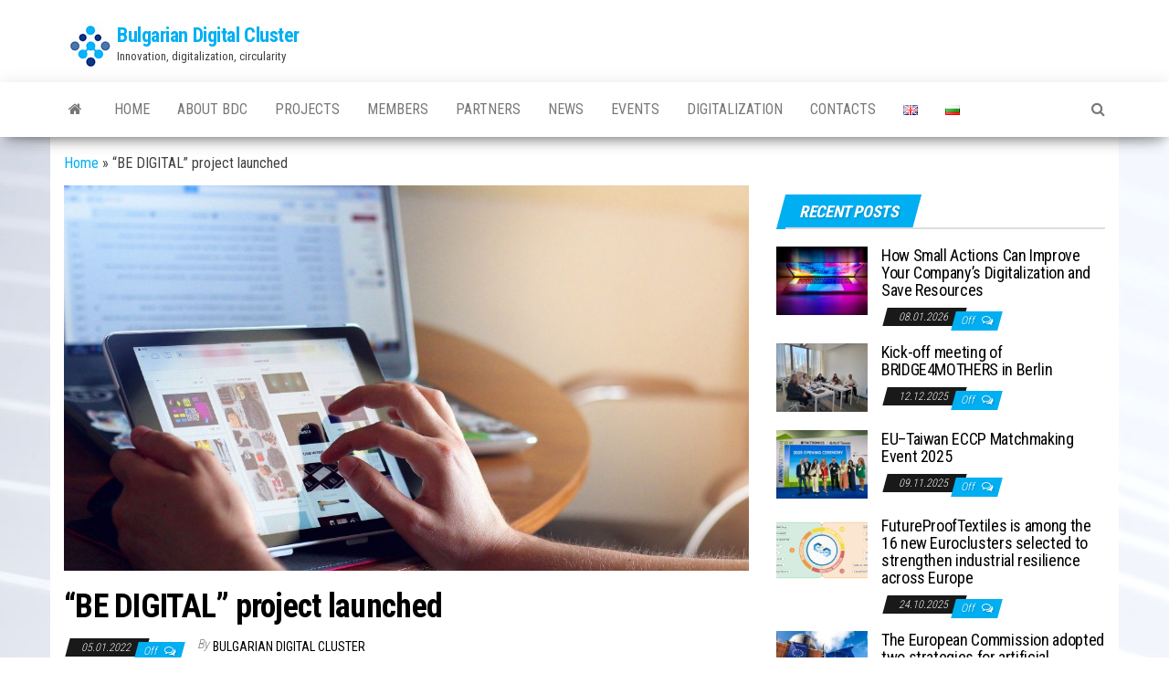

--- FILE ---
content_type: text/html; charset=UTF-8
request_url: https://www.digitalcluster.eu/be-digital-project-launched/
body_size: 12399
content:
<!DOCTYPE html>
<html lang="en-GB">
    <head>
        <meta http-equiv="content-type" content="text/html; charset=UTF-8" />
        <meta http-equiv="X-UA-Compatible" content="IE=edge">
        <meta name="viewport" content="width=device-width, initial-scale=1">
        <link rel="pingback" href="https://www.digitalcluster.eu/xmlrpc.php" />
        <meta name='robots' content='index, follow, max-image-preview:large, max-snippet:-1, max-video-preview:-1' />
<link rel="alternate" href="https://www.digitalcluster.eu/be-digital-project-launched/" hreflang="en" />
<link rel="alternate" href="https://www.digitalcluster.eu/bg/%d1%81%d1%82%d0%b0%d1%80%d1%82%d0%b8%d1%80%d0%b0-%d0%bf%d1%80%d0%be%d0%b5%d0%ba%d1%82-%d0%b1%d1%8a%d0%b4%d0%b8-%d0%b4%d0%b8%d0%b3%d0%b8%d1%82%d0%b0%d0%bb%d0%b5%d0%bd/" hreflang="bg" />

	<!-- This site is optimized with the Yoast SEO plugin v26.7 - https://yoast.com/wordpress/plugins/seo/ -->
	<title>&quot;BE DIGITAL&quot; project launched - Bulgarian Digital Cluster</title>
	<link rel="canonical" href="https://www.digitalcluster.eu/be-digital-project-launched/" />
	<meta property="og:locale" content="en_GB" />
	<meta property="og:locale:alternate" content="bg_BG" />
	<meta property="og:type" content="article" />
	<meta property="og:title" content="&quot;BE DIGITAL&quot; project launched - Bulgarian Digital Cluster" />
	<meta property="og:description" content="On November 1, 2021, the Bulgarian Chamber of Commerce and Industry launched the Be Digital project under Operation Joint Actions&hellip;" />
	<meta property="og:url" content="https://www.digitalcluster.eu/be-digital-project-launched/" />
	<meta property="og:site_name" content="Bulgarian Digital Cluster" />
	<meta property="article:published_time" content="2022-01-05T09:03:01+00:00" />
	<meta property="article:modified_time" content="2022-01-05T09:07:24+00:00" />
	<meta property="og:image" content="https://www.digitalcluster.eu/wp-content/uploads/2022/01/digitalization-1.jpg" />
	<meta property="og:image:width" content="1920" />
	<meta property="og:image:height" content="1280" />
	<meta property="og:image:type" content="image/jpeg" />
	<meta name="author" content="Bulgarian Digital Cluster" />
	<meta name="twitter:card" content="summary_large_image" />
	<meta name="twitter:label1" content="Written by" />
	<meta name="twitter:data1" content="Bulgarian Digital Cluster" />
	<meta name="twitter:label2" content="Estimated reading time" />
	<meta name="twitter:data2" content="3 minutes" />
	<script type="application/ld+json" class="yoast-schema-graph">{"@context":"https://schema.org","@graph":[{"@type":"Article","@id":"https://www.digitalcluster.eu/be-digital-project-launched/#article","isPartOf":{"@id":"https://www.digitalcluster.eu/be-digital-project-launched/"},"author":{"name":"Bulgarian Digital Cluster","@id":"https://www.digitalcluster.eu/#/schema/person/2d0bd5dc208a391745aa8b43eb83d96d"},"headline":"&#8220;BE DIGITAL&#8221; project launched","datePublished":"2022-01-05T09:03:01+00:00","dateModified":"2022-01-05T09:07:24+00:00","mainEntityOfPage":{"@id":"https://www.digitalcluster.eu/be-digital-project-launched/"},"wordCount":524,"publisher":{"@id":"https://www.digitalcluster.eu/#organization"},"image":{"@id":"https://www.digitalcluster.eu/be-digital-project-launched/#primaryimage"},"thumbnailUrl":"https://www.digitalcluster.eu/wp-content/uploads/2022/01/digitalization-1.jpg","articleSection":["Digitalization"],"inLanguage":"en-GB"},{"@type":"WebPage","@id":"https://www.digitalcluster.eu/be-digital-project-launched/","url":"https://www.digitalcluster.eu/be-digital-project-launched/","name":"\"BE DIGITAL\" project launched - Bulgarian Digital Cluster","isPartOf":{"@id":"https://www.digitalcluster.eu/#website"},"primaryImageOfPage":{"@id":"https://www.digitalcluster.eu/be-digital-project-launched/#primaryimage"},"image":{"@id":"https://www.digitalcluster.eu/be-digital-project-launched/#primaryimage"},"thumbnailUrl":"https://www.digitalcluster.eu/wp-content/uploads/2022/01/digitalization-1.jpg","datePublished":"2022-01-05T09:03:01+00:00","dateModified":"2022-01-05T09:07:24+00:00","breadcrumb":{"@id":"https://www.digitalcluster.eu/be-digital-project-launched/#breadcrumb"},"inLanguage":"en-GB","potentialAction":[{"@type":"ReadAction","target":["https://www.digitalcluster.eu/be-digital-project-launched/"]}]},{"@type":"ImageObject","inLanguage":"en-GB","@id":"https://www.digitalcluster.eu/be-digital-project-launched/#primaryimage","url":"https://www.digitalcluster.eu/wp-content/uploads/2022/01/digitalization-1.jpg","contentUrl":"https://www.digitalcluster.eu/wp-content/uploads/2022/01/digitalization-1.jpg","width":1920,"height":1280,"caption":"Digitalization"},{"@type":"BreadcrumbList","@id":"https://www.digitalcluster.eu/be-digital-project-launched/#breadcrumb","itemListElement":[{"@type":"ListItem","position":1,"name":"Home","item":"https://www.digitalcluster.eu/"},{"@type":"ListItem","position":2,"name":"&#8220;BE DIGITAL&#8221; project launched"}]},{"@type":"WebSite","@id":"https://www.digitalcluster.eu/#website","url":"https://www.digitalcluster.eu/","name":"Bulgarian Digital Cluster","description":"Innovation, digitalization, circularity","publisher":{"@id":"https://www.digitalcluster.eu/#organization"},"potentialAction":[{"@type":"SearchAction","target":{"@type":"EntryPoint","urlTemplate":"https://www.digitalcluster.eu/?s={search_term_string}"},"query-input":{"@type":"PropertyValueSpecification","valueRequired":true,"valueName":"search_term_string"}}],"inLanguage":"en-GB"},{"@type":"Organization","@id":"https://www.digitalcluster.eu/#organization","name":"Bulgarian Digital Cluster","url":"https://www.digitalcluster.eu/","logo":{"@type":"ImageObject","inLanguage":"en-GB","@id":"https://www.digitalcluster.eu/#/schema/logo/image/","url":"https://www.digitalcluster.eu/wp-content/uploads/2024/07/BDC-logo-site.jpg","contentUrl":"https://www.digitalcluster.eu/wp-content/uploads/2024/07/BDC-logo-site.jpg","width":58,"height":50,"caption":"Bulgarian Digital Cluster"},"image":{"@id":"https://www.digitalcluster.eu/#/schema/logo/image/"},"sameAs":["https://www.linkedin.com/company/bulgarian-digital-cluster/"]},{"@type":"Person","@id":"https://www.digitalcluster.eu/#/schema/person/2d0bd5dc208a391745aa8b43eb83d96d","name":"Bulgarian Digital Cluster","image":{"@type":"ImageObject","inLanguage":"en-GB","@id":"https://www.digitalcluster.eu/#/schema/person/image/","url":"https://secure.gravatar.com/avatar/b5d91696a3f387cb00278d38cf6726f0f18a151283cf00d6f1b44a4421abcdc7?s=96&d=mm&r=g","contentUrl":"https://secure.gravatar.com/avatar/b5d91696a3f387cb00278d38cf6726f0f18a151283cf00d6f1b44a4421abcdc7?s=96&d=mm&r=g","caption":"Bulgarian Digital Cluster"},"sameAs":["https://digitalcluster.eu"],"url":"https://www.digitalcluster.eu/author/admin_a1lst5vw/"}]}</script>
	<!-- / Yoast SEO plugin. -->


<link rel='dns-prefetch' href='//fonts.googleapis.com' />
<link rel="alternate" type="application/rss+xml" title="Bulgarian Digital Cluster &raquo; Feed" href="https://www.digitalcluster.eu/feed/" />
<link rel="alternate" type="application/rss+xml" title="Bulgarian Digital Cluster &raquo; Comments Feed" href="https://www.digitalcluster.eu/comments/feed/" />
<link rel="alternate" title="oEmbed (JSON)" type="application/json+oembed" href="https://www.digitalcluster.eu/wp-json/oembed/1.0/embed?url=https%3A%2F%2Fwww.digitalcluster.eu%2Fbe-digital-project-launched%2F&#038;lang=en" />
<link rel="alternate" title="oEmbed (XML)" type="text/xml+oembed" href="https://www.digitalcluster.eu/wp-json/oembed/1.0/embed?url=https%3A%2F%2Fwww.digitalcluster.eu%2Fbe-digital-project-launched%2F&#038;format=xml&#038;lang=en" />
<style id='wp-img-auto-sizes-contain-inline-css' type='text/css'>
img:is([sizes=auto i],[sizes^="auto," i]){contain-intrinsic-size:3000px 1500px}
/*# sourceURL=wp-img-auto-sizes-contain-inline-css */
</style>
<style id='wp-emoji-styles-inline-css' type='text/css'>

	img.wp-smiley, img.emoji {
		display: inline !important;
		border: none !important;
		box-shadow: none !important;
		height: 1em !important;
		width: 1em !important;
		margin: 0 0.07em !important;
		vertical-align: -0.1em !important;
		background: none !important;
		padding: 0 !important;
	}
/*# sourceURL=wp-emoji-styles-inline-css */
</style>
<style id='wp-block-library-inline-css' type='text/css'>
:root{--wp-block-synced-color:#7a00df;--wp-block-synced-color--rgb:122,0,223;--wp-bound-block-color:var(--wp-block-synced-color);--wp-editor-canvas-background:#ddd;--wp-admin-theme-color:#007cba;--wp-admin-theme-color--rgb:0,124,186;--wp-admin-theme-color-darker-10:#006ba1;--wp-admin-theme-color-darker-10--rgb:0,107,160.5;--wp-admin-theme-color-darker-20:#005a87;--wp-admin-theme-color-darker-20--rgb:0,90,135;--wp-admin-border-width-focus:2px}@media (min-resolution:192dpi){:root{--wp-admin-border-width-focus:1.5px}}.wp-element-button{cursor:pointer}:root .has-very-light-gray-background-color{background-color:#eee}:root .has-very-dark-gray-background-color{background-color:#313131}:root .has-very-light-gray-color{color:#eee}:root .has-very-dark-gray-color{color:#313131}:root .has-vivid-green-cyan-to-vivid-cyan-blue-gradient-background{background:linear-gradient(135deg,#00d084,#0693e3)}:root .has-purple-crush-gradient-background{background:linear-gradient(135deg,#34e2e4,#4721fb 50%,#ab1dfe)}:root .has-hazy-dawn-gradient-background{background:linear-gradient(135deg,#faaca8,#dad0ec)}:root .has-subdued-olive-gradient-background{background:linear-gradient(135deg,#fafae1,#67a671)}:root .has-atomic-cream-gradient-background{background:linear-gradient(135deg,#fdd79a,#004a59)}:root .has-nightshade-gradient-background{background:linear-gradient(135deg,#330968,#31cdcf)}:root .has-midnight-gradient-background{background:linear-gradient(135deg,#020381,#2874fc)}:root{--wp--preset--font-size--normal:16px;--wp--preset--font-size--huge:42px}.has-regular-font-size{font-size:1em}.has-larger-font-size{font-size:2.625em}.has-normal-font-size{font-size:var(--wp--preset--font-size--normal)}.has-huge-font-size{font-size:var(--wp--preset--font-size--huge)}.has-text-align-center{text-align:center}.has-text-align-left{text-align:left}.has-text-align-right{text-align:right}.has-fit-text{white-space:nowrap!important}#end-resizable-editor-section{display:none}.aligncenter{clear:both}.items-justified-left{justify-content:flex-start}.items-justified-center{justify-content:center}.items-justified-right{justify-content:flex-end}.items-justified-space-between{justify-content:space-between}.screen-reader-text{border:0;clip-path:inset(50%);height:1px;margin:-1px;overflow:hidden;padding:0;position:absolute;width:1px;word-wrap:normal!important}.screen-reader-text:focus{background-color:#ddd;clip-path:none;color:#444;display:block;font-size:1em;height:auto;left:5px;line-height:normal;padding:15px 23px 14px;text-decoration:none;top:5px;width:auto;z-index:100000}html :where(.has-border-color){border-style:solid}html :where([style*=border-top-color]){border-top-style:solid}html :where([style*=border-right-color]){border-right-style:solid}html :where([style*=border-bottom-color]){border-bottom-style:solid}html :where([style*=border-left-color]){border-left-style:solid}html :where([style*=border-width]){border-style:solid}html :where([style*=border-top-width]){border-top-style:solid}html :where([style*=border-right-width]){border-right-style:solid}html :where([style*=border-bottom-width]){border-bottom-style:solid}html :where([style*=border-left-width]){border-left-style:solid}html :where(img[class*=wp-image-]){height:auto;max-width:100%}:where(figure){margin:0 0 1em}html :where(.is-position-sticky){--wp-admin--admin-bar--position-offset:var(--wp-admin--admin-bar--height,0px)}@media screen and (max-width:600px){html :where(.is-position-sticky){--wp-admin--admin-bar--position-offset:0px}}

/*# sourceURL=wp-block-library-inline-css */
</style><style id='global-styles-inline-css' type='text/css'>
:root{--wp--preset--aspect-ratio--square: 1;--wp--preset--aspect-ratio--4-3: 4/3;--wp--preset--aspect-ratio--3-4: 3/4;--wp--preset--aspect-ratio--3-2: 3/2;--wp--preset--aspect-ratio--2-3: 2/3;--wp--preset--aspect-ratio--16-9: 16/9;--wp--preset--aspect-ratio--9-16: 9/16;--wp--preset--color--black: #000000;--wp--preset--color--cyan-bluish-gray: #abb8c3;--wp--preset--color--white: #ffffff;--wp--preset--color--pale-pink: #f78da7;--wp--preset--color--vivid-red: #cf2e2e;--wp--preset--color--luminous-vivid-orange: #ff6900;--wp--preset--color--luminous-vivid-amber: #fcb900;--wp--preset--color--light-green-cyan: #7bdcb5;--wp--preset--color--vivid-green-cyan: #00d084;--wp--preset--color--pale-cyan-blue: #8ed1fc;--wp--preset--color--vivid-cyan-blue: #0693e3;--wp--preset--color--vivid-purple: #9b51e0;--wp--preset--gradient--vivid-cyan-blue-to-vivid-purple: linear-gradient(135deg,rgb(6,147,227) 0%,rgb(155,81,224) 100%);--wp--preset--gradient--light-green-cyan-to-vivid-green-cyan: linear-gradient(135deg,rgb(122,220,180) 0%,rgb(0,208,130) 100%);--wp--preset--gradient--luminous-vivid-amber-to-luminous-vivid-orange: linear-gradient(135deg,rgb(252,185,0) 0%,rgb(255,105,0) 100%);--wp--preset--gradient--luminous-vivid-orange-to-vivid-red: linear-gradient(135deg,rgb(255,105,0) 0%,rgb(207,46,46) 100%);--wp--preset--gradient--very-light-gray-to-cyan-bluish-gray: linear-gradient(135deg,rgb(238,238,238) 0%,rgb(169,184,195) 100%);--wp--preset--gradient--cool-to-warm-spectrum: linear-gradient(135deg,rgb(74,234,220) 0%,rgb(151,120,209) 20%,rgb(207,42,186) 40%,rgb(238,44,130) 60%,rgb(251,105,98) 80%,rgb(254,248,76) 100%);--wp--preset--gradient--blush-light-purple: linear-gradient(135deg,rgb(255,206,236) 0%,rgb(152,150,240) 100%);--wp--preset--gradient--blush-bordeaux: linear-gradient(135deg,rgb(254,205,165) 0%,rgb(254,45,45) 50%,rgb(107,0,62) 100%);--wp--preset--gradient--luminous-dusk: linear-gradient(135deg,rgb(255,203,112) 0%,rgb(199,81,192) 50%,rgb(65,88,208) 100%);--wp--preset--gradient--pale-ocean: linear-gradient(135deg,rgb(255,245,203) 0%,rgb(182,227,212) 50%,rgb(51,167,181) 100%);--wp--preset--gradient--electric-grass: linear-gradient(135deg,rgb(202,248,128) 0%,rgb(113,206,126) 100%);--wp--preset--gradient--midnight: linear-gradient(135deg,rgb(2,3,129) 0%,rgb(40,116,252) 100%);--wp--preset--font-size--small: 13px;--wp--preset--font-size--medium: 20px;--wp--preset--font-size--large: 36px;--wp--preset--font-size--x-large: 42px;--wp--preset--spacing--20: 0.44rem;--wp--preset--spacing--30: 0.67rem;--wp--preset--spacing--40: 1rem;--wp--preset--spacing--50: 1.5rem;--wp--preset--spacing--60: 2.25rem;--wp--preset--spacing--70: 3.38rem;--wp--preset--spacing--80: 5.06rem;--wp--preset--shadow--natural: 6px 6px 9px rgba(0, 0, 0, 0.2);--wp--preset--shadow--deep: 12px 12px 50px rgba(0, 0, 0, 0.4);--wp--preset--shadow--sharp: 6px 6px 0px rgba(0, 0, 0, 0.2);--wp--preset--shadow--outlined: 6px 6px 0px -3px rgb(255, 255, 255), 6px 6px rgb(0, 0, 0);--wp--preset--shadow--crisp: 6px 6px 0px rgb(0, 0, 0);}:where(.is-layout-flex){gap: 0.5em;}:where(.is-layout-grid){gap: 0.5em;}body .is-layout-flex{display: flex;}.is-layout-flex{flex-wrap: wrap;align-items: center;}.is-layout-flex > :is(*, div){margin: 0;}body .is-layout-grid{display: grid;}.is-layout-grid > :is(*, div){margin: 0;}:where(.wp-block-columns.is-layout-flex){gap: 2em;}:where(.wp-block-columns.is-layout-grid){gap: 2em;}:where(.wp-block-post-template.is-layout-flex){gap: 1.25em;}:where(.wp-block-post-template.is-layout-grid){gap: 1.25em;}.has-black-color{color: var(--wp--preset--color--black) !important;}.has-cyan-bluish-gray-color{color: var(--wp--preset--color--cyan-bluish-gray) !important;}.has-white-color{color: var(--wp--preset--color--white) !important;}.has-pale-pink-color{color: var(--wp--preset--color--pale-pink) !important;}.has-vivid-red-color{color: var(--wp--preset--color--vivid-red) !important;}.has-luminous-vivid-orange-color{color: var(--wp--preset--color--luminous-vivid-orange) !important;}.has-luminous-vivid-amber-color{color: var(--wp--preset--color--luminous-vivid-amber) !important;}.has-light-green-cyan-color{color: var(--wp--preset--color--light-green-cyan) !important;}.has-vivid-green-cyan-color{color: var(--wp--preset--color--vivid-green-cyan) !important;}.has-pale-cyan-blue-color{color: var(--wp--preset--color--pale-cyan-blue) !important;}.has-vivid-cyan-blue-color{color: var(--wp--preset--color--vivid-cyan-blue) !important;}.has-vivid-purple-color{color: var(--wp--preset--color--vivid-purple) !important;}.has-black-background-color{background-color: var(--wp--preset--color--black) !important;}.has-cyan-bluish-gray-background-color{background-color: var(--wp--preset--color--cyan-bluish-gray) !important;}.has-white-background-color{background-color: var(--wp--preset--color--white) !important;}.has-pale-pink-background-color{background-color: var(--wp--preset--color--pale-pink) !important;}.has-vivid-red-background-color{background-color: var(--wp--preset--color--vivid-red) !important;}.has-luminous-vivid-orange-background-color{background-color: var(--wp--preset--color--luminous-vivid-orange) !important;}.has-luminous-vivid-amber-background-color{background-color: var(--wp--preset--color--luminous-vivid-amber) !important;}.has-light-green-cyan-background-color{background-color: var(--wp--preset--color--light-green-cyan) !important;}.has-vivid-green-cyan-background-color{background-color: var(--wp--preset--color--vivid-green-cyan) !important;}.has-pale-cyan-blue-background-color{background-color: var(--wp--preset--color--pale-cyan-blue) !important;}.has-vivid-cyan-blue-background-color{background-color: var(--wp--preset--color--vivid-cyan-blue) !important;}.has-vivid-purple-background-color{background-color: var(--wp--preset--color--vivid-purple) !important;}.has-black-border-color{border-color: var(--wp--preset--color--black) !important;}.has-cyan-bluish-gray-border-color{border-color: var(--wp--preset--color--cyan-bluish-gray) !important;}.has-white-border-color{border-color: var(--wp--preset--color--white) !important;}.has-pale-pink-border-color{border-color: var(--wp--preset--color--pale-pink) !important;}.has-vivid-red-border-color{border-color: var(--wp--preset--color--vivid-red) !important;}.has-luminous-vivid-orange-border-color{border-color: var(--wp--preset--color--luminous-vivid-orange) !important;}.has-luminous-vivid-amber-border-color{border-color: var(--wp--preset--color--luminous-vivid-amber) !important;}.has-light-green-cyan-border-color{border-color: var(--wp--preset--color--light-green-cyan) !important;}.has-vivid-green-cyan-border-color{border-color: var(--wp--preset--color--vivid-green-cyan) !important;}.has-pale-cyan-blue-border-color{border-color: var(--wp--preset--color--pale-cyan-blue) !important;}.has-vivid-cyan-blue-border-color{border-color: var(--wp--preset--color--vivid-cyan-blue) !important;}.has-vivid-purple-border-color{border-color: var(--wp--preset--color--vivid-purple) !important;}.has-vivid-cyan-blue-to-vivid-purple-gradient-background{background: var(--wp--preset--gradient--vivid-cyan-blue-to-vivid-purple) !important;}.has-light-green-cyan-to-vivid-green-cyan-gradient-background{background: var(--wp--preset--gradient--light-green-cyan-to-vivid-green-cyan) !important;}.has-luminous-vivid-amber-to-luminous-vivid-orange-gradient-background{background: var(--wp--preset--gradient--luminous-vivid-amber-to-luminous-vivid-orange) !important;}.has-luminous-vivid-orange-to-vivid-red-gradient-background{background: var(--wp--preset--gradient--luminous-vivid-orange-to-vivid-red) !important;}.has-very-light-gray-to-cyan-bluish-gray-gradient-background{background: var(--wp--preset--gradient--very-light-gray-to-cyan-bluish-gray) !important;}.has-cool-to-warm-spectrum-gradient-background{background: var(--wp--preset--gradient--cool-to-warm-spectrum) !important;}.has-blush-light-purple-gradient-background{background: var(--wp--preset--gradient--blush-light-purple) !important;}.has-blush-bordeaux-gradient-background{background: var(--wp--preset--gradient--blush-bordeaux) !important;}.has-luminous-dusk-gradient-background{background: var(--wp--preset--gradient--luminous-dusk) !important;}.has-pale-ocean-gradient-background{background: var(--wp--preset--gradient--pale-ocean) !important;}.has-electric-grass-gradient-background{background: var(--wp--preset--gradient--electric-grass) !important;}.has-midnight-gradient-background{background: var(--wp--preset--gradient--midnight) !important;}.has-small-font-size{font-size: var(--wp--preset--font-size--small) !important;}.has-medium-font-size{font-size: var(--wp--preset--font-size--medium) !important;}.has-large-font-size{font-size: var(--wp--preset--font-size--large) !important;}.has-x-large-font-size{font-size: var(--wp--preset--font-size--x-large) !important;}
/*# sourceURL=global-styles-inline-css */
</style>

<style id='classic-theme-styles-inline-css' type='text/css'>
/*! This file is auto-generated */
.wp-block-button__link{color:#fff;background-color:#32373c;border-radius:9999px;box-shadow:none;text-decoration:none;padding:calc(.667em + 2px) calc(1.333em + 2px);font-size:1.125em}.wp-block-file__button{background:#32373c;color:#fff;text-decoration:none}
/*# sourceURL=/wp-includes/css/classic-themes.min.css */
</style>
<link rel='stylesheet' id='contact-form-7-css' href='https://www.digitalcluster.eu/wp-content/plugins/contact-form-7/includes/css/styles.css?ver=6.1.4' type='text/css' media='all' />
<link rel='stylesheet' id='envo-magazine-fonts-css' href='https://fonts.googleapis.com/css?family=Roboto+Condensed%3A300%2C400%2C700&#038;subset=latin%2Clatin-ext' type='text/css' media='all' />
<link rel='stylesheet' id='bootstrap-css' href='https://www.digitalcluster.eu/wp-content/themes/envo-magazine/css/bootstrap.css?ver=3.3.7' type='text/css' media='all' />
<link rel='stylesheet' id='envo-magazine-stylesheet-css' href='https://www.digitalcluster.eu/wp-content/themes/envo-magazine/style.css?ver=1.3.12' type='text/css' media='all' />
<link rel='stylesheet' id='font-awesome-css' href='https://www.digitalcluster.eu/wp-content/themes/envo-magazine/css/font-awesome.min.css?ver=4.7.0' type='text/css' media='all' />
<link rel='stylesheet' id='newsletter-css' href='https://www.digitalcluster.eu/wp-content/plugins/newsletter/style.css?ver=9.1.0' type='text/css' media='all' />
<link rel='stylesheet' id='wp-block-paragraph-css' href='https://www.digitalcluster.eu/wp-includes/blocks/paragraph/style.min.css?ver=6.9' type='text/css' media='all' />
<script type="text/javascript" src="https://www.digitalcluster.eu/wp-includes/js/jquery/jquery.min.js?ver=3.7.1" id="jquery-core-js"></script>
<script type="text/javascript" src="https://www.digitalcluster.eu/wp-includes/js/jquery/jquery-migrate.min.js?ver=3.4.1" id="jquery-migrate-js"></script>
<link rel="https://api.w.org/" href="https://www.digitalcluster.eu/wp-json/" /><link rel="alternate" title="JSON" type="application/json" href="https://www.digitalcluster.eu/wp-json/wp/v2/posts/340" /><link rel="EditURI" type="application/rsd+xml" title="RSD" href="https://www.digitalcluster.eu/xmlrpc.php?rsd" />
<meta name="generator" content="WordPress 6.9" />
<link rel='shortlink' href='https://www.digitalcluster.eu/?p=340' />
<style type="text/css" id="custom-background-css">
body.custom-background { background-image: url("https://www.digitalcluster.eu/wp-content/uploads/2022/01/background-scaled.jpg"); background-position: left top; background-size: auto; background-repeat: repeat; background-attachment: scroll; }
</style>
	<link rel="icon" href="https://www.digitalcluster.eu/wp-content/uploads/2024/07/BDC-logo-site.jpg" sizes="32x32" />
<link rel="icon" href="https://www.digitalcluster.eu/wp-content/uploads/2024/07/BDC-logo-site.jpg" sizes="192x192" />
<link rel="apple-touch-icon" href="https://www.digitalcluster.eu/wp-content/uploads/2024/07/BDC-logo-site.jpg" />
<meta name="msapplication-TileImage" content="https://www.digitalcluster.eu/wp-content/uploads/2024/07/BDC-logo-site.jpg" />
    </head>
    <body id="blog" class="wp-singular post-template-default single single-post postid-340 single-format-standard custom-background wp-custom-logo wp-theme-envo-magazine">
        <a class="skip-link screen-reader-text" href="#site-content">Skip to the content</a>        <div class="site-header container-fluid">
    <div class="container" >
        <div class="row" >
            <div class="site-heading col-md-4" >
                <div class="site-branding-logo">
                    <a href="https://www.digitalcluster.eu/" class="custom-logo-link" rel="home"><img width="58" height="50" src="https://www.digitalcluster.eu/wp-content/uploads/2024/07/BDC-logo-site.jpg" class="custom-logo" alt="Bulgarian Digital Cluster" decoding="async" /></a>                </div>
                <div class="site-branding-text">
                                            <p class="site-title"><a href="https://www.digitalcluster.eu/" rel="home">Bulgarian Digital Cluster</a></p>
                    
                                            <p class="site-description">
                            Innovation, digitalization, circularity                        </p>
                                    </div><!-- .site-branding-text -->
            </div>
                            <div class="site-heading-sidebar col-md-8" >
                    <div id="content-header-section" class="text-right">
                        <div id="block-5" class="widget widget_block"><script async src="https://pagead2.googlesyndication.com/pagead/js/adsbygoogle.js?client=ca-pub-2528004755218619"
     crossorigin="anonymous"></script></div><div id="block-8" class="widget widget_block"><!-- Global site tag (gtag.js) - Google Analytics -->
<script async src="https://www.googletagmanager.com/gtag/js?id=G-KM9X8Q9CWQ"></script>
<script>
  window.dataLayer = window.dataLayer || [];
  function gtag(){dataLayer.push(arguments);}
  gtag('js', new Date());

  gtag('config', 'G-KM9X8Q9CWQ');
</script></div>	
                    </div>
                </div>
            	
        </div>
    </div>
</div>
 
<div class="main-menu">
    <nav id="site-navigation" class="navbar navbar-default">     
        <div class="container">   
            <div class="navbar-header">
                                <button id="main-menu-panel" class="open-panel visible-xs" data-panel="main-menu-panel">
                        <span></span>
                        <span></span>
                        <span></span>
                    </button>
                            </div> 
                        <ul class="nav navbar-nav search-icon navbar-left hidden-xs">
                <li class="home-icon">
                    <a href="https://www.digitalcluster.eu/" title="Bulgarian Digital Cluster">
                        <i class="fa fa-home"></i>
                    </a>
                </li>
            </ul>
            <div class="menu-container"><ul id="menu-en" class="nav navbar-nav navbar-left"><li itemscope="itemscope" itemtype="https://www.schema.org/SiteNavigationElement" id="menu-item-327" class="menu-item menu-item-type-custom menu-item-object-custom menu-item-327"><a title="Home" href="/">Home</a></li>
<li itemscope="itemscope" itemtype="https://www.schema.org/SiteNavigationElement" id="menu-item-325" class="menu-item menu-item-type-post_type menu-item-object-page menu-item-325"><a title="About BDC" href="https://www.digitalcluster.eu/about-bulgarian-digital-cluster/">About BDC</a></li>
<li itemscope="itemscope" itemtype="https://www.schema.org/SiteNavigationElement" id="menu-item-1341" class="menu-item menu-item-type-post_type menu-item-object-page menu-item-1341"><a title="Projects" href="https://www.digitalcluster.eu/projects/">Projects</a></li>
<li itemscope="itemscope" itemtype="https://www.schema.org/SiteNavigationElement" id="menu-item-324" class="menu-item menu-item-type-post_type menu-item-object-page menu-item-324"><a title="Members" href="https://www.digitalcluster.eu/members/">Members</a></li>
<li itemscope="itemscope" itemtype="https://www.schema.org/SiteNavigationElement" id="menu-item-377" class="menu-item menu-item-type-post_type menu-item-object-page menu-item-377"><a title="Partners" href="https://www.digitalcluster.eu/partners/">Partners</a></li>
<li itemscope="itemscope" itemtype="https://www.schema.org/SiteNavigationElement" id="menu-item-378" class="menu-item menu-item-type-custom menu-item-object-custom menu-item-378"><a title="News" href="https://www.digitalcluster.eu/category/news/">News</a></li>
<li itemscope="itemscope" itemtype="https://www.schema.org/SiteNavigationElement" id="menu-item-379" class="menu-item menu-item-type-custom menu-item-object-custom menu-item-379"><a title="Events" href="https://www.digitalcluster.eu/category/events/">Events</a></li>
<li itemscope="itemscope" itemtype="https://www.schema.org/SiteNavigationElement" id="menu-item-380" class="menu-item menu-item-type-custom menu-item-object-custom menu-item-380"><a title="Digitalization" href="https://www.digitalcluster.eu/category/digitalization/">Digitalization</a></li>
<li itemscope="itemscope" itemtype="https://www.schema.org/SiteNavigationElement" id="menu-item-323" class="menu-item menu-item-type-post_type menu-item-object-page menu-item-323"><a title="Contacts" href="https://www.digitalcluster.eu/contacts/">Contacts</a></li>
<li itemscope="itemscope" itemtype="https://www.schema.org/SiteNavigationElement" id="menu-item-328-en" class="lang-item lang-item-46 lang-item-en current-lang lang-item-first menu-item menu-item-type-custom menu-item-object-custom menu-item-328-en"><a href="https://www.digitalcluster.eu/be-digital-project-launched/" hreflang="en-GB" lang="en-GB"><img src="[data-uri]" alt="English" width="16" height="11" style="width: 16px; height: 11px;" /></a></li>
<li itemscope="itemscope" itemtype="https://www.schema.org/SiteNavigationElement" id="menu-item-328-bg" class="lang-item lang-item-48 lang-item-bg menu-item menu-item-type-custom menu-item-object-custom menu-item-328-bg"><a href="https://www.digitalcluster.eu/bg/%d1%81%d1%82%d0%b0%d1%80%d1%82%d0%b8%d1%80%d0%b0-%d0%bf%d1%80%d0%be%d0%b5%d0%ba%d1%82-%d0%b1%d1%8a%d0%b4%d0%b8-%d0%b4%d0%b8%d0%b3%d0%b8%d1%82%d0%b0%d0%bb%d0%b5%d0%bd/" hreflang="bg-BG" lang="bg-BG"><img src="[data-uri]" alt="български" width="16" height="11" style="width: 16px; height: 11px;" /></a></li>
</ul></div>            <ul class="nav navbar-nav search-icon navbar-right hidden-xs">
                <li class="top-search-icon">
                    <a href="#">
                        <i class="fa fa-search"></i>
                    </a>
                </li>
                <div class="top-search-box">
                    <form role="search" method="get" id="searchform" class="searchform" action="https://www.digitalcluster.eu/">
				<div>
					<label class="screen-reader-text" for="s">Search for:</label>
					<input type="text" value="" name="s" id="s" />
					<input type="submit" id="searchsubmit" value="Search" />
				</div>
			</form>                </div>
            </ul>
        </div>
            </nav> 
</div>

<div id="site-content" class="container main-container" role="main">
	<div class="page-area">
		<p id="breadcrumbs"><span><span><a href="https://www.digitalcluster.eu/">Home</a></span> &raquo; <span class="breadcrumb_last" aria-current="page">&#8220;BE DIGITAL&#8221; project launched</span></span></p>
<!-- start content container -->
<!-- start content container -->
<div class="row">      
	<article class="col-md-8">
		                         
				<div class="post-340 post type-post status-publish format-standard has-post-thumbnail hentry category-digitalization">
								<div class="news-thumb ">
				<img src="https://www.digitalcluster.eu/wp-content/uploads/2022/01/digitalization-1-1140x641.jpg" title="&#8220;BE DIGITAL&#8221; project launched" alt="&#8220;BE DIGITAL&#8221; project launched" />
			</div><!-- .news-thumb -->	
							<h1 class="single-title">&#8220;BE DIGITAL&#8221; project launched</h1>						<span class="posted-date">
		05.01.2022	</span>
	<span class="comments-meta">
		Off		<i class="fa fa-comments-o"></i>
	</span>
								<span class="author-meta">
			<span class="author-meta-by">By</span>
			<a href="https://www.digitalcluster.eu/author/admin_a1lst5vw/">
				Bulgarian Digital Cluster			</a>
		</span>
						<div class="single-content"> 
						<div class="single-entry-summary">
							 
							
<p>On November 1, 2021, the Bulgarian Chamber of Commerce and Industry launched the Be Digital project under Operation Joint Actions of the Social Partners, Component 2.</p>



<p>Silvia Kabaivanova, Vice Chairman of Bulgarian Digital Cluster joined the project as an expert methodologist. </p>



<p>Digital transformation is a process that is gaining ground, both in all spheres of the economy and in everyday life, and in the conditions of the COVID pandemic this process is developing more and more dynamically. In order to meet the challenges that digitalization poses to business and society as a whole, it is necessary for the digital skills of employees to meet the growing demands in the exercise of various professions / positions. That is why the BCCI, together with the other social partners, is committed to getting involved in solving this challenge. The main goal of the project is to contribute to the acquisition of specific levels of digital skills by employees from 65 identified professions / positions in various economic activities / sub-activities under NACE.BG 2008, necessary for the successful performance of their official duties. </p>



<p>Based on the developed methodology under Component 1, the needs for general and specific digital skills of the employees will be researched and analyzed and the results of the research and the trends in the digitalization of the sectors and economic activities within the BCCI project will be analyzed. . Based on the results of the survey, unified digital skills profiles will be developed, tested and validated by key positions and / or professions, according to the NCAP 2011, indicating the knowledge, skills and behavior that the employee should possess in order to perform his / her duties. in the scope of his profession and / or position. These unified profiles will serve as a basis for testing the current skills of the workforce by sector in order to establish the difference between the desired and actual digital training of workers, and for this purpose tools for assessing digital competencies will be developed. </p>



<p>Once the gaps have been identified and the necessary training to achieve the desired level of digital skills is identified, non-formal training programs will be developed to develop specific digital skills according to the requirements of the specific job / profession beyond basic digital skills (according to DigComp2.1). </p>



<p>After their development, the curricula for the development of specific digital skills in key professions / positions will be tested and adapted to the specific conditions in a given sector. It is envisaged that sectoral qualifications frameworks for the development of digital skills will be developed and adopted, which will be adapted and updated as necessary. Within the implementation of the project will be developed methodological guidelines for maintaining and upgrading the digital skills of workers in the sectors to provide continuing education in order to better professional development and increased training of employees in the exercise of their profession / position. Employers &#8216;and employees&#8217; awareness of the need to develop digital skills and competences will continue to increase. </p>



<p>The project will develop models of social partnership and collective bargaining in enterprises, adequate to technological change and digitalization of work processes for active change management and ensuring successful adaptation of enterprises and their employees to change.</p>
 
							 
						</div><!-- .single-entry-summary -->
												<div class="entry-footer"><div class="cat-links"><span class="space-right">Category</span><a href="https://www.digitalcluster.eu/category/digitalization/">Digitalization</a></div></div>                        <div class="entry-footer"></div>					</div>
							<div class="prev-next-links">
					<div class="arrowLeft">
				<a href="https://www.digitalcluster.eu/the-ec-has-published-an-index-for-the-penetration-of-digital-technologies-in-the-economy-and-society-for-2021/" rel="prev"><i class="fa fa-angle-double-left fa-2x" aria-hidden="true"></i></a>				<div class="prev-next-links-thumb">
					<a href="https://www.digitalcluster.eu/the-ec-has-published-an-index-for-the-penetration-of-digital-technologies-in-the-economy-and-society-for-2021/" rel="prev"><img width="160" height="120" src="https://www.digitalcluster.eu/wp-content/uploads/2021/12/digital-index-160x120.jpg" class="attachment-envo-magazine-thumbnail size-envo-magazine-thumbnail wp-post-image" alt="Индекс за навлизането на цифровите технологии в икономиката и обществото за 2021 г." decoding="async" /></a>				</div>
				<div class="prev-next-links-title">
					<a href="https://www.digitalcluster.eu/the-ec-has-published-an-index-for-the-penetration-of-digital-technologies-in-the-economy-and-society-for-2021/" rel="prev">The EC has published an index for the penetration of digital technologies in the economy and society for 2021</a>				</div>	
			</div>
			
			<div class="arrowRight">
				<a href="https://www.digitalcluster.eu/bulgarian-companies-can-join-the-ebay-growth-program/" rel="next"><i class="fa fa-angle-double-right fa-2x" aria-hidden="true"></i></a>				<div class="prev-next-links-thumb">
					<a href="https://www.digitalcluster.eu/bulgarian-companies-can-join-the-ebay-growth-program/" rel="next"><img width="160" height="120" src="https://www.digitalcluster.eu/wp-content/uploads/2022/01/ebay-1-160x120.jpg" class="attachment-envo-magazine-thumbnail size-envo-magazine-thumbnail wp-post-image" alt="ebay" decoding="async" /></a>				</div>
				<div class="prev-next-links-title">
					<a href="https://www.digitalcluster.eu/bulgarian-companies-can-join-the-ebay-growth-program/" rel="next">Bulgarian companies can join the eBay Growth Program</a>				</div>	
			</div>
		
				</div>
													<div class="single-footer">
								<div id="comments" class="comments-template">
			</div>
 
						</div>
									</div>        
			        
		    
	</article> 
		<aside id="sidebar" class="col-md-4">
		<div id="envo-magazine-extended-recent-posts-2" class="widget extended-recent-posts">
			<div class="recent-news-section">

				<div class="widget-title"><h3>Recent Posts</h3></div>

					
							<div class="news-item layout-two">
											<div class="news-thumb ">
				<a href="https://www.digitalcluster.eu/how-small-actions-can-improve-your-companys-digitalization-and-save-resources/" title="How Small Actions Can Improve Your Company’s Digitalization and Save Resources">
					<img src="https://www.digitalcluster.eu/wp-content/uploads/2026/01/digital-documents-160x120.jpg" title="How Small Actions Can Improve Your Company’s Digitalization and Save Resources" alt="How Small Actions Can Improve Your Company’s Digitalization and Save Resources" />
				</a>
			</div><!-- .news-thumb -->
										<div class="news-text-wrap">
									<h2 class="entry-title"><a href="https://www.digitalcluster.eu/how-small-actions-can-improve-your-companys-digitalization-and-save-resources/" rel="bookmark">How Small Actions Can Improve Your Company’s Digitalization and Save Resources</a></h2>										<span class="posted-date">
		08.01.2026	</span>
	<span class="comments-meta">
		Off		<i class="fa fa-comments-o"></i>
	</span>
									</div><!-- .news-text-wrap -->
							</div><!-- .news-item -->

							
							<div class="news-item layout-two">
											<div class="news-thumb ">
				<a href="https://www.digitalcluster.eu/kick-off-meeting-of-bridge4mothers-in-berlin/" title="Kick-off meeting of BRIDGE4MOTHERS in Berlin">
					<img src="https://www.digitalcluster.eu/wp-content/uploads/2025/12/B4M-Berlin01-160x120.jpg" title="Kick-off meeting of BRIDGE4MOTHERS in Berlin" alt="Kick-off meeting of BRIDGE4MOTHERS in Berlin" />
				</a>
			</div><!-- .news-thumb -->
										<div class="news-text-wrap">
									<h2 class="entry-title"><a href="https://www.digitalcluster.eu/kick-off-meeting-of-bridge4mothers-in-berlin/" rel="bookmark">Kick-off meeting of BRIDGE4MOTHERS in Berlin</a></h2>										<span class="posted-date">
		12.12.2025	</span>
	<span class="comments-meta">
		Off		<i class="fa fa-comments-o"></i>
	</span>
									</div><!-- .news-text-wrap -->
							</div><!-- .news-item -->

							
							<div class="news-item layout-two">
											<div class="news-thumb ">
				<a href="https://www.digitalcluster.eu/eu-taiwan-eccp-matchmaking-event-2025/" title="EU–Taiwan ECCP Matchmaking Event 2025">
					<img src="https://www.digitalcluster.eu/wp-content/uploads/2025/11/EU-Taiwan-160x120.jpeg" title="EU–Taiwan ECCP Matchmaking Event 2025" alt="EU–Taiwan ECCP Matchmaking Event 2025" />
				</a>
			</div><!-- .news-thumb -->
										<div class="news-text-wrap">
									<h2 class="entry-title"><a href="https://www.digitalcluster.eu/eu-taiwan-eccp-matchmaking-event-2025/" rel="bookmark">EU–Taiwan ECCP Matchmaking Event 2025</a></h2>										<span class="posted-date">
		09.11.2025	</span>
	<span class="comments-meta">
		Off		<i class="fa fa-comments-o"></i>
	</span>
									</div><!-- .news-text-wrap -->
							</div><!-- .news-item -->

							
							<div class="news-item layout-two">
											<div class="news-thumb ">
				<a href="https://www.digitalcluster.eu/futureprooftextiles-is-among-the-16-new-euroclusters-selected-to-strengthen-industrial-resilience-across-europe/" title="FutureProofTextiles is among the 16 new Euroclusters selected to strengthen industrial resilience across Europe">
					<img src="https://www.digitalcluster.eu/wp-content/uploads/2025/10/euroclusters-160x120.png" title="FutureProofTextiles is among the 16 new Euroclusters selected to strengthen industrial resilience across Europe" alt="FutureProofTextiles is among the 16 new Euroclusters selected to strengthen industrial resilience across Europe" />
				</a>
			</div><!-- .news-thumb -->
										<div class="news-text-wrap">
									<h2 class="entry-title"><a href="https://www.digitalcluster.eu/futureprooftextiles-is-among-the-16-new-euroclusters-selected-to-strengthen-industrial-resilience-across-europe/" rel="bookmark">FutureProofTextiles is among the 16 new Euroclusters selected to strengthen industrial resilience across Europe</a></h2>										<span class="posted-date">
		24.10.2025	</span>
	<span class="comments-meta">
		Off		<i class="fa fa-comments-o"></i>
	</span>
									</div><!-- .news-text-wrap -->
							</div><!-- .news-item -->

							
							<div class="news-item layout-two">
											<div class="news-thumb ">
				<a href="https://www.digitalcluster.eu/the-european-commission-adopted-two-strategies-for-artificial-intelligence-in-the-eu/" title="The European Commission adopted two strategies for artificial intelligence in the EU">
					<img src="https://www.digitalcluster.eu/wp-content/uploads/2025/10/evropeiskata-komisiia-160x120.jpg" title="The European Commission adopted two strategies for artificial intelligence in the EU" alt="The European Commission adopted two strategies for artificial intelligence in the EU" />
				</a>
			</div><!-- .news-thumb -->
										<div class="news-text-wrap">
									<h2 class="entry-title"><a href="https://www.digitalcluster.eu/the-european-commission-adopted-two-strategies-for-artificial-intelligence-in-the-eu/" rel="bookmark">The European Commission adopted two strategies for artificial intelligence in the EU</a></h2>										<span class="posted-date">
		11.10.2025	</span>
	<span class="comments-meta">
		Off		<i class="fa fa-comments-o"></i>
	</span>
									</div><!-- .news-text-wrap -->
							</div><!-- .news-item -->

							
							<div class="news-item layout-two">
											<div class="news-thumb ">
				<a href="https://www.digitalcluster.eu/eu-funding-opportunities-available-to-help-tourism-smes/" title="EU funding opportunities available to help tourism SMEs">
					<img src="https://www.digitalcluster.eu/wp-content/uploads/2025/09/tourism-SMEs-160x120.jpg" title="EU funding opportunities available to help tourism SMEs" alt="EU funding opportunities available to help tourism SMEs" />
				</a>
			</div><!-- .news-thumb -->
										<div class="news-text-wrap">
									<h2 class="entry-title"><a href="https://www.digitalcluster.eu/eu-funding-opportunities-available-to-help-tourism-smes/" rel="bookmark">EU funding opportunities available to help tourism SMEs</a></h2>										<span class="posted-date">
		25.09.2025	</span>
	<span class="comments-meta">
		Off		<i class="fa fa-comments-o"></i>
	</span>
									</div><!-- .news-text-wrap -->
							</div><!-- .news-item -->

							
							<div class="news-item layout-two">
											<div class="news-thumb ">
				<a href="https://www.digitalcluster.eu/european-commission-seeks-feedback-on-the-future-european-innovation-act/" title="European Commission seeks feedback on the future European Innovation Act">
					<img src="https://www.digitalcluster.eu/wp-content/uploads/2025/09/eu-data2_0-160x120.jpg" title="European Commission seeks feedback on the future European Innovation Act" alt="European Commission seeks feedback on the future European Innovation Act" />
				</a>
			</div><!-- .news-thumb -->
										<div class="news-text-wrap">
									<h2 class="entry-title"><a href="https://www.digitalcluster.eu/european-commission-seeks-feedback-on-the-future-european-innovation-act/" rel="bookmark">European Commission seeks feedback on the future European Innovation Act</a></h2>										<span class="posted-date">
		25.09.2025	</span>
	<span class="comments-meta">
		Off		<i class="fa fa-comments-o"></i>
	</span>
									</div><!-- .news-text-wrap -->
							</div><!-- .news-item -->

							
							<div class="news-item layout-two">
											<div class="news-thumb ">
				<a href="https://www.digitalcluster.eu/the-balkans-at-a-crossroads-where-will-the-chinese-billions-go/" title="Balkan–China Silk Road Economic Forum 2025">
					<img src="https://www.digitalcluster.eu/wp-content/uploads/2025/09/Bulgaria-China-forum-Plovdiv-160x120.png" title="Balkan–China Silk Road Economic Forum 2025" alt="Balkan–China Silk Road Economic Forum 2025" />
				</a>
			</div><!-- .news-thumb -->
										<div class="news-text-wrap">
									<h2 class="entry-title"><a href="https://www.digitalcluster.eu/the-balkans-at-a-crossroads-where-will-the-chinese-billions-go/" rel="bookmark">Balkan–China Silk Road Economic Forum 2025</a></h2>										<span class="posted-date">
		19.09.2025	</span>
	<span class="comments-meta">
		Off		<i class="fa fa-comments-o"></i>
	</span>
									</div><!-- .news-text-wrap -->
							</div><!-- .news-item -->

							
							<div class="news-item layout-two">
											<div class="news-thumb ">
				<a href="https://www.digitalcluster.eu/call-for-applications-for-the-selection-of-members-of-the-expert-group-on-clusters/" title="Call for Applications for the Selection of Members of the Expert Group on Clusters">
					<img src="https://www.digitalcluster.eu/wp-content/uploads/2025/04/20220209_124612-160x120.jpg" title="Call for Applications for the Selection of Members of the Expert Group on Clusters" alt="Call for Applications for the Selection of Members of the Expert Group on Clusters" />
				</a>
			</div><!-- .news-thumb -->
										<div class="news-text-wrap">
									<h2 class="entry-title"><a href="https://www.digitalcluster.eu/call-for-applications-for-the-selection-of-members-of-the-expert-group-on-clusters/" rel="bookmark">Call for Applications for the Selection of Members of the Expert Group on Clusters</a></h2>										<span class="posted-date">
		12.04.2025	</span>
	<span class="comments-meta">
		Off		<i class="fa fa-comments-o"></i>
	</span>
									</div><!-- .news-text-wrap -->
							</div><!-- .news-item -->

							
							<div class="news-item layout-two">
											<div class="news-thumb ">
				<a href="https://www.digitalcluster.eu/eu-south-med-matchmaking-event-2025-call-for-expression-of-interest-smes/" title="EU-South MED Matchmaking Event 2025 &#8211; Call for expression of interest-SMEs">
					<img src="https://www.digitalcluster.eu/wp-content/uploads/2025/04/Matchmaking-160x120.png" title="EU-South MED Matchmaking Event 2025 &#8211; Call for expression of interest-SMEs" alt="EU-South MED Matchmaking Event 2025 &#8211; Call for expression of interest-SMEs" />
				</a>
			</div><!-- .news-thumb -->
										<div class="news-text-wrap">
									<h2 class="entry-title"><a href="https://www.digitalcluster.eu/eu-south-med-matchmaking-event-2025-call-for-expression-of-interest-smes/" rel="bookmark">EU-South MED Matchmaking Event 2025 &#8211; Call for expression of interest-SMEs</a></h2>										<span class="posted-date">
		12.04.2025	</span>
	<span class="comments-meta">
		Off		<i class="fa fa-comments-o"></i>
	</span>
									</div><!-- .news-text-wrap -->
							</div><!-- .news-item -->

							
					
				</div>

				</div>	</aside>
</div>
<!-- end content container -->
<!-- end content container -->

</div><!-- end main-container -->
</div><!-- end page-area -->
  				
	<div id="content-footer-section" class="container-fluid clearfix">
		<div class="container">
			<div id="block-6" class="widget widget_block col-md-3"><p align="center">Copyright © Bulgarian Digital Cluster</p></div>		</div>	
	</div>		
 
<footer id="colophon" class="footer-credits container-fluid">
	<div class="container">
		<!--		<div class="footer-credits-text text-center">
			Proudly powered by <a href="https://wordpress.org/">WordPress</a>			<span class="sep"> | </span>
			Theme: <a href="https://envothemes.com/">Envo Magazine</a>		</div> 
		 -->
	</div>	
</footer>
 
<script type="speculationrules">
{"prefetch":[{"source":"document","where":{"and":[{"href_matches":"/*"},{"not":{"href_matches":["/wp-*.php","/wp-admin/*","/wp-content/uploads/*","/wp-content/*","/wp-content/plugins/*","/wp-content/themes/envo-magazine/*","/*\\?(.+)"]}},{"not":{"selector_matches":"a[rel~=\"nofollow\"]"}},{"not":{"selector_matches":".no-prefetch, .no-prefetch a"}}]},"eagerness":"conservative"}]}
</script>
<script type="text/javascript" src="https://www.digitalcluster.eu/wp-includes/js/dist/hooks.min.js?ver=dd5603f07f9220ed27f1" id="wp-hooks-js"></script>
<script type="text/javascript" src="https://www.digitalcluster.eu/wp-includes/js/dist/i18n.min.js?ver=c26c3dc7bed366793375" id="wp-i18n-js"></script>
<script type="text/javascript" id="wp-i18n-js-after">
/* <![CDATA[ */
wp.i18n.setLocaleData( { 'text direction\u0004ltr': [ 'ltr' ] } );
//# sourceURL=wp-i18n-js-after
/* ]]> */
</script>
<script type="text/javascript" src="https://www.digitalcluster.eu/wp-content/plugins/contact-form-7/includes/swv/js/index.js?ver=6.1.4" id="swv-js"></script>
<script type="text/javascript" id="contact-form-7-js-before">
/* <![CDATA[ */
var wpcf7 = {
    "api": {
        "root": "https:\/\/www.digitalcluster.eu\/wp-json\/",
        "namespace": "contact-form-7\/v1"
    }
};
//# sourceURL=contact-form-7-js-before
/* ]]> */
</script>
<script type="text/javascript" src="https://www.digitalcluster.eu/wp-content/plugins/contact-form-7/includes/js/index.js?ver=6.1.4" id="contact-form-7-js"></script>
<script type="text/javascript" id="wp-posts-view-script-js-extra">
/* <![CDATA[ */
var wp_post_views_ajax_object = {"ajaxurl":"https://www.digitalcluster.eu/wp-admin/admin-ajax.php","nonce":"55d9a89265","post_id":"340"};
//# sourceURL=wp-posts-view-script-js-extra
/* ]]> */
</script>
<script type="text/javascript" src="https://www.digitalcluster.eu/wp-content/plugins/wp-post-views//assets/js/ajax.js?ver=1.1" id="wp-posts-view-script-js"></script>
<script type="text/javascript" src="https://www.digitalcluster.eu/wp-content/themes/envo-magazine/js/bootstrap.min.js?ver=3.3.7" id="bootstrap-js"></script>
<script type="text/javascript" src="https://www.digitalcluster.eu/wp-content/themes/envo-magazine/js/customscript.js?ver=1.3.12" id="envo-magazine-theme-js-js"></script>
<script type="text/javascript" id="newsletter-js-extra">
/* <![CDATA[ */
var newsletter_data = {"action_url":"https://www.digitalcluster.eu/wp-admin/admin-ajax.php"};
//# sourceURL=newsletter-js-extra
/* ]]> */
</script>
<script type="text/javascript" src="https://www.digitalcluster.eu/wp-content/plugins/newsletter/main.js?ver=9.1.0" id="newsletter-js"></script>
<script id="wp-emoji-settings" type="application/json">
{"baseUrl":"https://s.w.org/images/core/emoji/17.0.2/72x72/","ext":".png","svgUrl":"https://s.w.org/images/core/emoji/17.0.2/svg/","svgExt":".svg","source":{"concatemoji":"https://www.digitalcluster.eu/wp-includes/js/wp-emoji-release.min.js?ver=6.9"}}
</script>
<script type="module">
/* <![CDATA[ */
/*! This file is auto-generated */
const a=JSON.parse(document.getElementById("wp-emoji-settings").textContent),o=(window._wpemojiSettings=a,"wpEmojiSettingsSupports"),s=["flag","emoji"];function i(e){try{var t={supportTests:e,timestamp:(new Date).valueOf()};sessionStorage.setItem(o,JSON.stringify(t))}catch(e){}}function c(e,t,n){e.clearRect(0,0,e.canvas.width,e.canvas.height),e.fillText(t,0,0);t=new Uint32Array(e.getImageData(0,0,e.canvas.width,e.canvas.height).data);e.clearRect(0,0,e.canvas.width,e.canvas.height),e.fillText(n,0,0);const a=new Uint32Array(e.getImageData(0,0,e.canvas.width,e.canvas.height).data);return t.every((e,t)=>e===a[t])}function p(e,t){e.clearRect(0,0,e.canvas.width,e.canvas.height),e.fillText(t,0,0);var n=e.getImageData(16,16,1,1);for(let e=0;e<n.data.length;e++)if(0!==n.data[e])return!1;return!0}function u(e,t,n,a){switch(t){case"flag":return n(e,"\ud83c\udff3\ufe0f\u200d\u26a7\ufe0f","\ud83c\udff3\ufe0f\u200b\u26a7\ufe0f")?!1:!n(e,"\ud83c\udde8\ud83c\uddf6","\ud83c\udde8\u200b\ud83c\uddf6")&&!n(e,"\ud83c\udff4\udb40\udc67\udb40\udc62\udb40\udc65\udb40\udc6e\udb40\udc67\udb40\udc7f","\ud83c\udff4\u200b\udb40\udc67\u200b\udb40\udc62\u200b\udb40\udc65\u200b\udb40\udc6e\u200b\udb40\udc67\u200b\udb40\udc7f");case"emoji":return!a(e,"\ud83e\u1fac8")}return!1}function f(e,t,n,a){let r;const o=(r="undefined"!=typeof WorkerGlobalScope&&self instanceof WorkerGlobalScope?new OffscreenCanvas(300,150):document.createElement("canvas")).getContext("2d",{willReadFrequently:!0}),s=(o.textBaseline="top",o.font="600 32px Arial",{});return e.forEach(e=>{s[e]=t(o,e,n,a)}),s}function r(e){var t=document.createElement("script");t.src=e,t.defer=!0,document.head.appendChild(t)}a.supports={everything:!0,everythingExceptFlag:!0},new Promise(t=>{let n=function(){try{var e=JSON.parse(sessionStorage.getItem(o));if("object"==typeof e&&"number"==typeof e.timestamp&&(new Date).valueOf()<e.timestamp+604800&&"object"==typeof e.supportTests)return e.supportTests}catch(e){}return null}();if(!n){if("undefined"!=typeof Worker&&"undefined"!=typeof OffscreenCanvas&&"undefined"!=typeof URL&&URL.createObjectURL&&"undefined"!=typeof Blob)try{var e="postMessage("+f.toString()+"("+[JSON.stringify(s),u.toString(),c.toString(),p.toString()].join(",")+"));",a=new Blob([e],{type:"text/javascript"});const r=new Worker(URL.createObjectURL(a),{name:"wpTestEmojiSupports"});return void(r.onmessage=e=>{i(n=e.data),r.terminate(),t(n)})}catch(e){}i(n=f(s,u,c,p))}t(n)}).then(e=>{for(const n in e)a.supports[n]=e[n],a.supports.everything=a.supports.everything&&a.supports[n],"flag"!==n&&(a.supports.everythingExceptFlag=a.supports.everythingExceptFlag&&a.supports[n]);var t;a.supports.everythingExceptFlag=a.supports.everythingExceptFlag&&!a.supports.flag,a.supports.everything||((t=a.source||{}).concatemoji?r(t.concatemoji):t.wpemoji&&t.twemoji&&(r(t.twemoji),r(t.wpemoji)))});
//# sourceURL=https://www.digitalcluster.eu/wp-includes/js/wp-emoji-loader.min.js
/* ]]> */
</script>
</body>
</html>
<!--
Performance optimized by Redis Object Cache. Learn more: https://wprediscache.com

Retrieved 2020 objects (422 KB) from Redis using Predis (v2.4.0).
-->


--- FILE ---
content_type: text/html; charset=utf-8
request_url: https://www.google.com/recaptcha/api2/aframe
body_size: 265
content:
<!DOCTYPE HTML><html><head><meta http-equiv="content-type" content="text/html; charset=UTF-8"></head><body><script nonce="skCwdTcpvBaSo2rUpj0rIA">/** Anti-fraud and anti-abuse applications only. See google.com/recaptcha */ try{var clients={'sodar':'https://pagead2.googlesyndication.com/pagead/sodar?'};window.addEventListener("message",function(a){try{if(a.source===window.parent){var b=JSON.parse(a.data);var c=clients[b['id']];if(c){var d=document.createElement('img');d.src=c+b['params']+'&rc='+(localStorage.getItem("rc::a")?sessionStorage.getItem("rc::b"):"");window.document.body.appendChild(d);sessionStorage.setItem("rc::e",parseInt(sessionStorage.getItem("rc::e")||0)+1);localStorage.setItem("rc::h",'1768705373427');}}}catch(b){}});window.parent.postMessage("_grecaptcha_ready", "*");}catch(b){}</script></body></html>